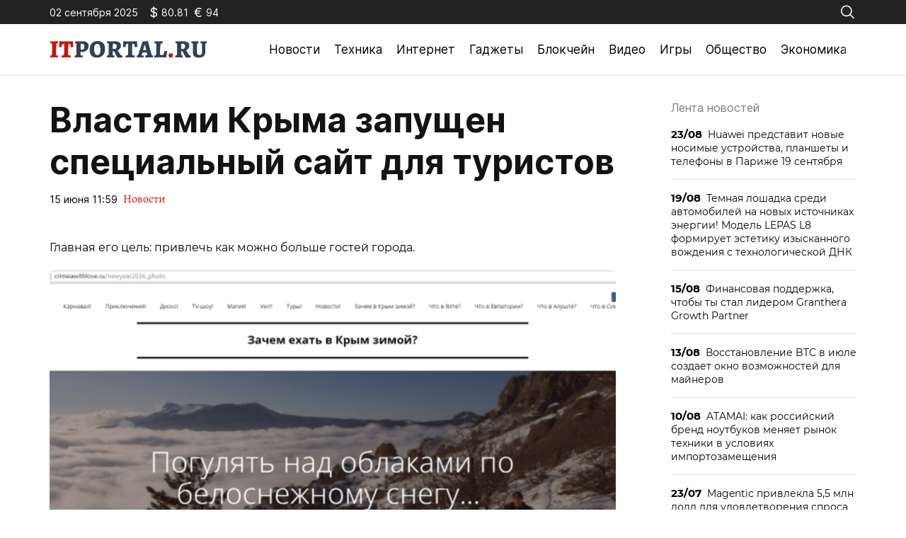

--- FILE ---
content_type: text/html; charset=utf-8
request_url: https://itportal.ru/news/vlastyami-kryma-zapushche/
body_size: 11133
content:
<!doctype html>
<html lang="ru-RU">
<head>
	<meta charset="UTF-8">
	<meta name="viewport" content="width=device-width, initial-scale=1">
	<link rel="profile" href="https://gmpg.org/xfn/11">

	<meta name='robots' content='index, follow, max-image-preview:large, max-snippet:-1, max-video-preview:-1' />
	<style>img:is([sizes="auto" i], [sizes^="auto," i]) { contain-intrinsic-size: 3000px 1500px }</style>
	
	<!-- This site is optimized with the Yoast SEO plugin v25.2 - https://yoast.com/wordpress/plugins/seo/ -->
	<title>Властями Крыма запущен специальный сайт для туристов - ITportal - новости технологий</title>
	<link rel="canonical" href="https://itportal.ru/news/vlastyami-kryma-zapushche/" />
	<meta property="og:locale" content="ru_RU" />
	<meta property="og:type" content="article" />
	<meta property="og:title" content="Властями Крыма запущен специальный сайт для туристов - ITportal - новости технологий" />
	<meta property="og:description" content="Мы рассказываем об ICO, Blockchain, Crypto и токенах, IT, ИТ, интернет новостях, гаджетах, новинка науки и техники максимально просто и доступно." />
	<meta property="og:url" content="https://itportal.ru/news/vlastyami-kryma-zapushche/" />
	<meta property="og:site_name" content="ITportal - новости технологий" />
	<meta property="article:published_time" content="2022-06-15T11:59:55+00:00" />
	<meta name="author" content="admin" />
	<meta name="twitter:card" content="summary_large_image" />
	<meta name="twitter:label1" content="Написано автором" />
	<meta name="twitter:data1" content="admin" />
	<script type="application/ld+json" class="yoast-schema-graph">{"@context":"https://schema.org","@graph":[{"@type":"Article","@id":"https://itportal.ru/news/vlastyami-kryma-zapushche/#article","isPartOf":{"@id":"https://itportal.ru/news/vlastyami-kryma-zapushche/"},"author":{"name":"admin","@id":"https://itportal.ru/#/schema/person/b334c488bd5974caca33649b86d35487"},"headline":"Властями Крыма запущен специальный сайт для туристов","datePublished":"2022-06-15T11:59:55+00:00","mainEntityOfPage":{"@id":"https://itportal.ru/news/vlastyami-kryma-zapushche/"},"wordCount":144,"publisher":{"@id":"https://itportal.ru/#organization"},"articleSection":["Новости"],"inLanguage":"ru-RU"},{"@type":"WebPage","@id":"https://itportal.ru/news/vlastyami-kryma-zapushche/","url":"https://itportal.ru/news/vlastyami-kryma-zapushche/","name":"Властями Крыма запущен специальный сайт для туристов - ITportal - новости технологий","isPartOf":{"@id":"https://itportal.ru/#website"},"datePublished":"2022-06-15T11:59:55+00:00","breadcrumb":{"@id":"https://itportal.ru/news/vlastyami-kryma-zapushche/#breadcrumb"},"inLanguage":"ru-RU","potentialAction":[{"@type":"ReadAction","target":["https://itportal.ru/news/vlastyami-kryma-zapushche/"]}]},{"@type":"BreadcrumbList","@id":"https://itportal.ru/news/vlastyami-kryma-zapushche/#breadcrumb","itemListElement":[{"@type":"ListItem","position":1,"name":"Главная страница","item":"https://itportal.ru/"},{"@type":"ListItem","position":2,"name":"Властями Крыма запущен специальный сайт для туристов"}]},{"@type":"WebSite","@id":"https://itportal.ru/#website","url":"https://itportal.ru/","name":"ITportal - новости технологий","description":"Интернет-издание технологиях","publisher":{"@id":"https://itportal.ru/#organization"},"potentialAction":[{"@type":"SearchAction","target":{"@type":"EntryPoint","urlTemplate":"https://itportal.ru/?s={search_term_string}"},"query-input":{"@type":"PropertyValueSpecification","valueRequired":true,"valueName":"search_term_string"}}],"inLanguage":"ru-RU"},{"@type":"Organization","@id":"https://itportal.ru/#organization","name":"ITportal - новости технологий","url":"https://itportal.ru/","logo":{"@type":"ImageObject","inLanguage":"ru-RU","@id":"https://itportal.ru/#/schema/logo/image/","url":"https://itportal.ru/wp-content/uploads/2023/09/logo-header.png","contentUrl":"https://itportal.ru/wp-content/uploads/2023/09/logo-header.png","width":442,"height":48,"caption":"ITportal - новости технологий"},"image":{"@id":"https://itportal.ru/#/schema/logo/image/"}},{"@type":"Person","@id":"https://itportal.ru/#/schema/person/b334c488bd5974caca33649b86d35487","name":"admin","image":{"@type":"ImageObject","inLanguage":"ru-RU","@id":"https://itportal.ru/#/schema/person/image/","url":"https://secure.gravatar.com/avatar/6f55de871357d2ee1af4230008db3207ee8c1d6abafc05b90a0562e1e15302ee?s=96&d=mm&r=g","contentUrl":"https://secure.gravatar.com/avatar/6f55de871357d2ee1af4230008db3207ee8c1d6abafc05b90a0562e1e15302ee?s=96&d=mm&r=g","caption":"admin"},"url":"https://itportal.ru/author/admin/"}]}</script>
	<!-- / Yoast SEO plugin. -->


<link rel="alternate" type="application/rss+xml" title="ITportal - новости технологий &raquo; Лента" href="https://itportal.ru/feed/" />
<link rel="alternate" type="application/rss+xml" title="ITportal - новости технологий &raquo; Лента комментариев" href="https://itportal.ru/comments/feed/" />
<script>
window._wpemojiSettings = {"baseUrl":"https:\/\/s.w.org\/images\/core\/emoji\/15.1.0\/72x72\/","ext":".png","svgUrl":"https:\/\/s.w.org\/images\/core\/emoji\/15.1.0\/svg\/","svgExt":".svg","source":{"concatemoji":"https:\/\/itportal.ru\/wp-includes\/js\/wp-emoji-release.min.js?ver=6.8.1"}};
/*! This file is auto-generated */
!function(i,n){var o,s,e;function c(e){try{var t={supportTests:e,timestamp:(new Date).valueOf()};sessionStorage.setItem(o,JSON.stringify(t))}catch(e){}}function p(e,t,n){e.clearRect(0,0,e.canvas.width,e.canvas.height),e.fillText(t,0,0);var t=new Uint32Array(e.getImageData(0,0,e.canvas.width,e.canvas.height).data),r=(e.clearRect(0,0,e.canvas.width,e.canvas.height),e.fillText(n,0,0),new Uint32Array(e.getImageData(0,0,e.canvas.width,e.canvas.height).data));return t.every(function(e,t){return e===r[t]})}function u(e,t,n){switch(t){case"flag":return n(e,"\ud83c\udff3\ufe0f\u200d\u26a7\ufe0f","\ud83c\udff3\ufe0f\u200b\u26a7\ufe0f")?!1:!n(e,"\ud83c\uddfa\ud83c\uddf3","\ud83c\uddfa\u200b\ud83c\uddf3")&&!n(e,"\ud83c\udff4\udb40\udc67\udb40\udc62\udb40\udc65\udb40\udc6e\udb40\udc67\udb40\udc7f","\ud83c\udff4\u200b\udb40\udc67\u200b\udb40\udc62\u200b\udb40\udc65\u200b\udb40\udc6e\u200b\udb40\udc67\u200b\udb40\udc7f");case"emoji":return!n(e,"\ud83d\udc26\u200d\ud83d\udd25","\ud83d\udc26\u200b\ud83d\udd25")}return!1}function f(e,t,n){var r="undefined"!=typeof WorkerGlobalScope&&self instanceof WorkerGlobalScope?new OffscreenCanvas(300,150):i.createElement("canvas"),a=r.getContext("2d",{willReadFrequently:!0}),o=(a.textBaseline="top",a.font="600 32px Arial",{});return e.forEach(function(e){o[e]=t(a,e,n)}),o}function t(e){var t=i.createElement("script");t.src=e,t.defer=!0,i.head.appendChild(t)}"undefined"!=typeof Promise&&(o="wpEmojiSettingsSupports",s=["flag","emoji"],n.supports={everything:!0,everythingExceptFlag:!0},e=new Promise(function(e){i.addEventListener("DOMContentLoaded",e,{once:!0})}),new Promise(function(t){var n=function(){try{var e=JSON.parse(sessionStorage.getItem(o));if("object"==typeof e&&"number"==typeof e.timestamp&&(new Date).valueOf()<e.timestamp+604800&&"object"==typeof e.supportTests)return e.supportTests}catch(e){}return null}();if(!n){if("undefined"!=typeof Worker&&"undefined"!=typeof OffscreenCanvas&&"undefined"!=typeof URL&&URL.createObjectURL&&"undefined"!=typeof Blob)try{var e="postMessage("+f.toString()+"("+[JSON.stringify(s),u.toString(),p.toString()].join(",")+"));",r=new Blob([e],{type:"text/javascript"}),a=new Worker(URL.createObjectURL(r),{name:"wpTestEmojiSupports"});return void(a.onmessage=function(e){c(n=e.data),a.terminate(),t(n)})}catch(e){}c(n=f(s,u,p))}t(n)}).then(function(e){for(var t in e)n.supports[t]=e[t],n.supports.everything=n.supports.everything&&n.supports[t],"flag"!==t&&(n.supports.everythingExceptFlag=n.supports.everythingExceptFlag&&n.supports[t]);n.supports.everythingExceptFlag=n.supports.everythingExceptFlag&&!n.supports.flag,n.DOMReady=!1,n.readyCallback=function(){n.DOMReady=!0}}).then(function(){return e}).then(function(){var e;n.supports.everything||(n.readyCallback(),(e=n.source||{}).concatemoji?t(e.concatemoji):e.wpemoji&&e.twemoji&&(t(e.twemoji),t(e.wpemoji)))}))}((window,document),window._wpemojiSettings);
</script>
<style id='wp-emoji-styles-inline-css'>

	img.wp-smiley, img.emoji {
		display: inline !important;
		border: none !important;
		box-shadow: none !important;
		height: 1em !important;
		width: 1em !important;
		margin: 0 0.07em !important;
		vertical-align: -0.1em !important;
		background: none !important;
		padding: 0 !important;
	}
</style>
<link rel='stylesheet' id='wp-block-library-css' href='https://itportal.ru/wp-includes/css/dist/block-library/style.min.css?ver=6.8.1' media='all' />
<style id='classic-theme-styles-inline-css'>
/*! This file is auto-generated */
.wp-block-button__link{color:#fff;background-color:#32373c;border-radius:9999px;box-shadow:none;text-decoration:none;padding:calc(.667em + 2px) calc(1.333em + 2px);font-size:1.125em}.wp-block-file__button{background:#32373c;color:#fff;text-decoration:none}
</style>
<style id='global-styles-inline-css'>
:root{--wp--preset--aspect-ratio--square: 1;--wp--preset--aspect-ratio--4-3: 4/3;--wp--preset--aspect-ratio--3-4: 3/4;--wp--preset--aspect-ratio--3-2: 3/2;--wp--preset--aspect-ratio--2-3: 2/3;--wp--preset--aspect-ratio--16-9: 16/9;--wp--preset--aspect-ratio--9-16: 9/16;--wp--preset--color--black: #000000;--wp--preset--color--cyan-bluish-gray: #abb8c3;--wp--preset--color--white: #ffffff;--wp--preset--color--pale-pink: #f78da7;--wp--preset--color--vivid-red: #cf2e2e;--wp--preset--color--luminous-vivid-orange: #ff6900;--wp--preset--color--luminous-vivid-amber: #fcb900;--wp--preset--color--light-green-cyan: #7bdcb5;--wp--preset--color--vivid-green-cyan: #00d084;--wp--preset--color--pale-cyan-blue: #8ed1fc;--wp--preset--color--vivid-cyan-blue: #0693e3;--wp--preset--color--vivid-purple: #9b51e0;--wp--preset--gradient--vivid-cyan-blue-to-vivid-purple: linear-gradient(135deg,rgba(6,147,227,1) 0%,rgb(155,81,224) 100%);--wp--preset--gradient--light-green-cyan-to-vivid-green-cyan: linear-gradient(135deg,rgb(122,220,180) 0%,rgb(0,208,130) 100%);--wp--preset--gradient--luminous-vivid-amber-to-luminous-vivid-orange: linear-gradient(135deg,rgba(252,185,0,1) 0%,rgba(255,105,0,1) 100%);--wp--preset--gradient--luminous-vivid-orange-to-vivid-red: linear-gradient(135deg,rgba(255,105,0,1) 0%,rgb(207,46,46) 100%);--wp--preset--gradient--very-light-gray-to-cyan-bluish-gray: linear-gradient(135deg,rgb(238,238,238) 0%,rgb(169,184,195) 100%);--wp--preset--gradient--cool-to-warm-spectrum: linear-gradient(135deg,rgb(74,234,220) 0%,rgb(151,120,209) 20%,rgb(207,42,186) 40%,rgb(238,44,130) 60%,rgb(251,105,98) 80%,rgb(254,248,76) 100%);--wp--preset--gradient--blush-light-purple: linear-gradient(135deg,rgb(255,206,236) 0%,rgb(152,150,240) 100%);--wp--preset--gradient--blush-bordeaux: linear-gradient(135deg,rgb(254,205,165) 0%,rgb(254,45,45) 50%,rgb(107,0,62) 100%);--wp--preset--gradient--luminous-dusk: linear-gradient(135deg,rgb(255,203,112) 0%,rgb(199,81,192) 50%,rgb(65,88,208) 100%);--wp--preset--gradient--pale-ocean: linear-gradient(135deg,rgb(255,245,203) 0%,rgb(182,227,212) 50%,rgb(51,167,181) 100%);--wp--preset--gradient--electric-grass: linear-gradient(135deg,rgb(202,248,128) 0%,rgb(113,206,126) 100%);--wp--preset--gradient--midnight: linear-gradient(135deg,rgb(2,3,129) 0%,rgb(40,116,252) 100%);--wp--preset--font-size--small: 13px;--wp--preset--font-size--medium: 20px;--wp--preset--font-size--large: 36px;--wp--preset--font-size--x-large: 42px;--wp--preset--spacing--20: 0.44rem;--wp--preset--spacing--30: 0.67rem;--wp--preset--spacing--40: 1rem;--wp--preset--spacing--50: 1.5rem;--wp--preset--spacing--60: 2.25rem;--wp--preset--spacing--70: 3.38rem;--wp--preset--spacing--80: 5.06rem;--wp--preset--shadow--natural: 6px 6px 9px rgba(0, 0, 0, 0.2);--wp--preset--shadow--deep: 12px 12px 50px rgba(0, 0, 0, 0.4);--wp--preset--shadow--sharp: 6px 6px 0px rgba(0, 0, 0, 0.2);--wp--preset--shadow--outlined: 6px 6px 0px -3px rgba(255, 255, 255, 1), 6px 6px rgba(0, 0, 0, 1);--wp--preset--shadow--crisp: 6px 6px 0px rgba(0, 0, 0, 1);}:where(.is-layout-flex){gap: 0.5em;}:where(.is-layout-grid){gap: 0.5em;}body .is-layout-flex{display: flex;}.is-layout-flex{flex-wrap: wrap;align-items: center;}.is-layout-flex > :is(*, div){margin: 0;}body .is-layout-grid{display: grid;}.is-layout-grid > :is(*, div){margin: 0;}:where(.wp-block-columns.is-layout-flex){gap: 2em;}:where(.wp-block-columns.is-layout-grid){gap: 2em;}:where(.wp-block-post-template.is-layout-flex){gap: 1.25em;}:where(.wp-block-post-template.is-layout-grid){gap: 1.25em;}.has-black-color{color: var(--wp--preset--color--black) !important;}.has-cyan-bluish-gray-color{color: var(--wp--preset--color--cyan-bluish-gray) !important;}.has-white-color{color: var(--wp--preset--color--white) !important;}.has-pale-pink-color{color: var(--wp--preset--color--pale-pink) !important;}.has-vivid-red-color{color: var(--wp--preset--color--vivid-red) !important;}.has-luminous-vivid-orange-color{color: var(--wp--preset--color--luminous-vivid-orange) !important;}.has-luminous-vivid-amber-color{color: var(--wp--preset--color--luminous-vivid-amber) !important;}.has-light-green-cyan-color{color: var(--wp--preset--color--light-green-cyan) !important;}.has-vivid-green-cyan-color{color: var(--wp--preset--color--vivid-green-cyan) !important;}.has-pale-cyan-blue-color{color: var(--wp--preset--color--pale-cyan-blue) !important;}.has-vivid-cyan-blue-color{color: var(--wp--preset--color--vivid-cyan-blue) !important;}.has-vivid-purple-color{color: var(--wp--preset--color--vivid-purple) !important;}.has-black-background-color{background-color: var(--wp--preset--color--black) !important;}.has-cyan-bluish-gray-background-color{background-color: var(--wp--preset--color--cyan-bluish-gray) !important;}.has-white-background-color{background-color: var(--wp--preset--color--white) !important;}.has-pale-pink-background-color{background-color: var(--wp--preset--color--pale-pink) !important;}.has-vivid-red-background-color{background-color: var(--wp--preset--color--vivid-red) !important;}.has-luminous-vivid-orange-background-color{background-color: var(--wp--preset--color--luminous-vivid-orange) !important;}.has-luminous-vivid-amber-background-color{background-color: var(--wp--preset--color--luminous-vivid-amber) !important;}.has-light-green-cyan-background-color{background-color: var(--wp--preset--color--light-green-cyan) !important;}.has-vivid-green-cyan-background-color{background-color: var(--wp--preset--color--vivid-green-cyan) !important;}.has-pale-cyan-blue-background-color{background-color: var(--wp--preset--color--pale-cyan-blue) !important;}.has-vivid-cyan-blue-background-color{background-color: var(--wp--preset--color--vivid-cyan-blue) !important;}.has-vivid-purple-background-color{background-color: var(--wp--preset--color--vivid-purple) !important;}.has-black-border-color{border-color: var(--wp--preset--color--black) !important;}.has-cyan-bluish-gray-border-color{border-color: var(--wp--preset--color--cyan-bluish-gray) !important;}.has-white-border-color{border-color: var(--wp--preset--color--white) !important;}.has-pale-pink-border-color{border-color: var(--wp--preset--color--pale-pink) !important;}.has-vivid-red-border-color{border-color: var(--wp--preset--color--vivid-red) !important;}.has-luminous-vivid-orange-border-color{border-color: var(--wp--preset--color--luminous-vivid-orange) !important;}.has-luminous-vivid-amber-border-color{border-color: var(--wp--preset--color--luminous-vivid-amber) !important;}.has-light-green-cyan-border-color{border-color: var(--wp--preset--color--light-green-cyan) !important;}.has-vivid-green-cyan-border-color{border-color: var(--wp--preset--color--vivid-green-cyan) !important;}.has-pale-cyan-blue-border-color{border-color: var(--wp--preset--color--pale-cyan-blue) !important;}.has-vivid-cyan-blue-border-color{border-color: var(--wp--preset--color--vivid-cyan-blue) !important;}.has-vivid-purple-border-color{border-color: var(--wp--preset--color--vivid-purple) !important;}.has-vivid-cyan-blue-to-vivid-purple-gradient-background{background: var(--wp--preset--gradient--vivid-cyan-blue-to-vivid-purple) !important;}.has-light-green-cyan-to-vivid-green-cyan-gradient-background{background: var(--wp--preset--gradient--light-green-cyan-to-vivid-green-cyan) !important;}.has-luminous-vivid-amber-to-luminous-vivid-orange-gradient-background{background: var(--wp--preset--gradient--luminous-vivid-amber-to-luminous-vivid-orange) !important;}.has-luminous-vivid-orange-to-vivid-red-gradient-background{background: var(--wp--preset--gradient--luminous-vivid-orange-to-vivid-red) !important;}.has-very-light-gray-to-cyan-bluish-gray-gradient-background{background: var(--wp--preset--gradient--very-light-gray-to-cyan-bluish-gray) !important;}.has-cool-to-warm-spectrum-gradient-background{background: var(--wp--preset--gradient--cool-to-warm-spectrum) !important;}.has-blush-light-purple-gradient-background{background: var(--wp--preset--gradient--blush-light-purple) !important;}.has-blush-bordeaux-gradient-background{background: var(--wp--preset--gradient--blush-bordeaux) !important;}.has-luminous-dusk-gradient-background{background: var(--wp--preset--gradient--luminous-dusk) !important;}.has-pale-ocean-gradient-background{background: var(--wp--preset--gradient--pale-ocean) !important;}.has-electric-grass-gradient-background{background: var(--wp--preset--gradient--electric-grass) !important;}.has-midnight-gradient-background{background: var(--wp--preset--gradient--midnight) !important;}.has-small-font-size{font-size: var(--wp--preset--font-size--small) !important;}.has-medium-font-size{font-size: var(--wp--preset--font-size--medium) !important;}.has-large-font-size{font-size: var(--wp--preset--font-size--large) !important;}.has-x-large-font-size{font-size: var(--wp--preset--font-size--x-large) !important;}
:where(.wp-block-post-template.is-layout-flex){gap: 1.25em;}:where(.wp-block-post-template.is-layout-grid){gap: 1.25em;}
:where(.wp-block-columns.is-layout-flex){gap: 2em;}:where(.wp-block-columns.is-layout-grid){gap: 2em;}
:root :where(.wp-block-pullquote){font-size: 1.5em;line-height: 1.6;}
</style>
<link rel='stylesheet' id='itportal-style-css' href='https://itportal.ru/wp-content/themes/itportal/style.css?ver=1.0.2' media='all' />
<link rel='stylesheet' id='boo-grid-4.6-css' href='https://itportal.ru/wp-content/themes/itportal/bootstrap-grid.min.css?ver=1.0.2' media='all' />
<link rel='stylesheet' id='fancybox-css-css' href='https://itportal.ru/wp-content/themes/itportal/js/jquery.fancybox.min.css?ver=1.0.2' media='all' />
<script src="https://itportal.ru/wp-includes/js/jquery/jquery.min.js?ver=3.7.1" id="jquery-core-js"></script>
<script src="https://itportal.ru/wp-includes/js/jquery/jquery-migrate.min.js?ver=3.4.1" id="jquery-migrate-js"></script>
<link rel="https://api.w.org/" href="https://itportal.ru/wp-json/" /><link rel="alternate" title="JSON" type="application/json" href="https://itportal.ru/wp-json/wp/v2/posts/5015" /><link rel="EditURI" type="application/rsd+xml" title="RSD" href="https://itportal.ru/xmlrpc.php?rsd" />
<meta name="generator" content="WordPress 6.8.1" />
<link rel='shortlink' href='https://itportal.ru/?p=5015' />
<link rel="alternate" title="oEmbed (JSON)" type="application/json+oembed" href="https://itportal.ru/wp-json/oembed/1.0/embed?url=https%3A%2F%2Fitportal.ru%2Fnews%2Fvlastyami-kryma-zapushche%2F" />
<link rel="alternate" title="oEmbed (XML)" type="text/xml+oembed" href="https://itportal.ru/wp-json/oembed/1.0/embed?url=https%3A%2F%2Fitportal.ru%2Fnews%2Fvlastyami-kryma-zapushche%2F&#038;format=xml" />
<link rel="icon" href="https://itportal.ru/wp-content/uploads/2023/09/fav.png" sizes="32x32" />
<link rel="icon" href="https://itportal.ru/wp-content/uploads/2023/09/fav.png" sizes="192x192" />
<link rel="apple-touch-icon" href="https://itportal.ru/wp-content/uploads/2023/09/fav.png" />
<meta name="msapplication-TileImage" content="https://itportal.ru/wp-content/uploads/2023/09/fav.png" />
</head>

<body class="wp-singular post-template-default single single-post postid-5015 single-format-standard wp-custom-logo wp-embed-responsive wp-theme-itportal">

	
<div id="page" class="site">

<header class="site-header compensate-for-scrollbar">
	<div class="header-top d-flex flex-column">
		<div class="container my-auto relative">
			<div class="d-flex justify-content-between align-items-center">
				<div class="d-flex align-items-center flex-shrink-0 mr-3">
					<div class="mr-3">02 сентября 2025</div>
					<div id="rub-usd" class="currency d-flex align-items-center mr-2"></div>
					<div id="rub-eur" class="currency d-flex align-items-center mr-2"></div>
				</div>
				<div class="search_column">
					<div class="d-flex justify-content-end wrap_search h-100">
    <div class="search_panel">
        <form role="search" method="get" id="searchform" class="searchform d-flex" action="https://itportal.ru/">
                <input type="text" value="" name="s" id="s" placeholder="Поиск новостей" required/>
                <label for="searchsubmit" class="s-submit d-flex align-items-center">
                    <svg width="17" height="17" viewBox="0 0 17 17" fill="none" xmlns="http://www.w3.org/2000/svg"><path id="Vector" d="M6.66667 0.5C2.99266 0.5 0 3.49266 0 7.16667C0 10.8407 2.99266 13.8333 6.66667 13.8333C8.26434 13.8333 9.73159 13.266 10.8815 12.3242L14.862 16.3047C14.9234 16.3687 14.997 16.4198 15.0784 16.4549C15.1598 16.4901 15.2474 16.5087 15.3361 16.5096C15.4248 16.5105 15.5128 16.4937 15.5949 16.4602C15.6771 16.4267 15.7517 16.3771 15.8144 16.3144C15.8771 16.2517 15.9267 16.1771 15.9602 16.0949C15.9937 16.0128 16.0105 15.9248 16.0096 15.8361C16.0087 15.7474 15.9901 15.6598 15.9549 15.5784C15.9198 15.497 15.8687 15.4234 15.8047 15.362L11.8242 11.3815C12.766 10.2316 13.3333 8.76434 13.3333 7.16667C13.3333 3.49266 10.3407 0.5 6.66667 0.5ZM6.66667 1.83333C9.62008 1.83333 12 4.21325 12 7.16667C12 10.1201 9.62008 12.5 6.66667 12.5C3.71325 12.5 1.33333 10.1201 1.33333 7.16667C1.33333 4.21325 3.71325 1.83333 6.66667 1.83333Z"/></svg>
                    <input type="submit" id="searchsubmit" value="" />
                </label>
        </form>
    </div>
    <div class="s-icon d-flex">
        <svg class="loop-icon" width="17" height="17" viewBox="0 0 17 17" fill="none" xmlns="http://www.w3.org/2000/svg"><path id="Vector" d="M6.66667 0.5C2.99266 0.5 0 3.49266 0 7.16667C0 10.8407 2.99266 13.8333 6.66667 13.8333C8.26434 13.8333 9.73159 13.266 10.8815 12.3242L14.862 16.3047C14.9234 16.3687 14.997 16.4198 15.0784 16.4549C15.1598 16.4901 15.2474 16.5087 15.3361 16.5096C15.4248 16.5105 15.5128 16.4937 15.5949 16.4602C15.6771 16.4267 15.7517 16.3771 15.8144 16.3144C15.8771 16.2517 15.9267 16.1771 15.9602 16.0949C15.9937 16.0128 16.0105 15.9248 16.0096 15.8361C16.0087 15.7474 15.9901 15.6598 15.9549 15.5784C15.9198 15.497 15.8687 15.4234 15.8047 15.362L11.8242 11.3815C12.766 10.2316 13.3333 8.76434 13.3333 7.16667C13.3333 3.49266 10.3407 0.5 6.66667 0.5ZM6.66667 1.83333C9.62008 1.83333 12 4.21325 12 7.16667C12 10.1201 9.62008 12.5 6.66667 12.5C3.71325 12.5 1.33333 10.1201 1.33333 7.16667C1.33333 4.21325 3.71325 1.83333 6.66667 1.83333Z"/></svg>
        <svg class="loop-icon_close" xmlns="http://www.w3.org/2000/svg" width="16" height="16" fill="currentColor" class="bi bi-x-lg" viewBox="0 0 16 16"><path d="M2.146 2.854a.5.5 0 1 1 .708-.708L8 7.293l5.146-5.147a.5.5 0 0 1 .708.708L8.707 8l5.147 5.146a.5.5 0 0 1-.708.708L8 8.707l-5.146 5.147a.5.5 0 0 1-.708-.708L7.293 8 2.146 2.854Z"/>
        </svg>
    </div>
</div>				</div>
			</div>
		</div>
	</div>
	<div class="container relative">
		<div class="d-flex align-items-center justify-content-between">
			<div class="site-branding flex-shrink-0 mr-3">
				<a href="https://itportal.ru/" class="custom-logo-link" rel="home"><img width="442" height="48" src="https://itportal.ru/wp-content/uploads/2023/09/logo-header.png" class="custom-logo wp-image-56197" alt="ITportal &#8211; новости технологий" decoding="async" /></a>			</div>
			<div class="menu_inner">
				<div>
					<div class="d-flex align-items-center">
						<nav>
							<div class="menu-header-container"><ul id="menu-header" class="d-flex"><li id="menu-item-37163" class="menu-item menu-item-type-taxonomy menu-item-object-category current-post-ancestor current-menu-parent current-post-parent menu-item-37163"><a href="https://itportal.ru/news/">Новости</a></li>
<li id="menu-item-37164" class="menu-item menu-item-type-taxonomy menu-item-object-category menu-item-37164"><a href="https://itportal.ru/tech/">Техника</a></li>
<li id="menu-item-37155" class="menu-item menu-item-type-taxonomy menu-item-object-category menu-item-37155"><a href="https://itportal.ru/internet-help/">Интернет</a></li>
<li id="menu-item-37153" class="menu-item menu-item-type-taxonomy menu-item-object-category menu-item-37153"><a href="https://itportal.ru/gadgets-help/">Гаджеты</a></li>
<li id="menu-item-37157" class="menu-item menu-item-type-taxonomy menu-item-object-category menu-item-37157"><a href="https://itportal.ru/crypto/">Блокчейн</a></li>
<li id="menu-item-37162" class="menu-item menu-item-type-taxonomy menu-item-object-category menu-item-37162"><a href="https://itportal.ru/video/">Видео</a></li>
<li id="menu-item-37154" class="menu-item menu-item-type-taxonomy menu-item-object-category menu-item-37154"><a href="https://itportal.ru/game/">Игры</a></li>
<li id="menu-item-37159" class="menu-item menu-item-type-taxonomy menu-item-object-category menu-item-37159"><a href="https://itportal.ru/society/">Общество</a></li>
<li id="menu-item-37160" class="menu-item menu-item-type-taxonomy menu-item-object-category menu-item-37160"><a href="https://itportal.ru/economy/">Экономика</a></li>
</ul></div>						</nav>
						<div class="d-md-none d-block">
							<div class="burger"><span></span></div>
						</div>
					</div>
				</div>
			</div>
		</div>
	</div>
</header>

<main>
	<div class="container">
		<div class="row">
			<div class="col-xl-9 col-lg-8 mb-lg-0 mb-4 mb-md-5">
				<article class="single_post">
											
						<h1>Властями Крыма запущен специальный сайт для туристов</h1>						<div class="date_post d-flex align-items-center">
							<div class="mr-2">15 июня 11:59</div>
							<div><a class="cat-name" href="https://itportal.ru/news/">Новости</a></div>
						</div>
						<div class="mb-2">
													</div>
						
						<div class="content_acticle">
							<table border="0" width="740">
<tr>
<td valign="top">     Главная его цель: привлечь как можно больше гостей города. </p>
<p><img decoding="async" class="img_it_big" border="0" src="../../../upload/iblock/c08/c0816a8334f99a98129e6d4716fefcc4.jpg" width="100%" alt="Властями Крыма запущен специальный сайт для туристов" title="Властями Крыма запущен специальный сайт для туристов" /><br />17.12.15 13:44         1584                                                       текст: Наталия Клячина     фото: скриншот crimeawithlove.ru  </p>
<p>Власти Крыма запустили специальный сайт crimeawithlove.ru, который расскажет посетителям о том, как можно встретить Новый Год в Крыму. Здесь же они добавили немного иронии, присоединив к сайту хэштеги #светдали и #надоехать.</p>
<p> На сайте можно найти отдых, разделенный по городам Крыма и по тематике. Т.е. каждый посетитель сможет выбрать конкретный курорт, а также тематику «Дискотека», «Карнавал», «Уют» и многое другое. Виды отдыха предлагают сами отельеры. </p>
<p> На сайте курорты Крыма позиционируются как достойная альтернатива зарубежных курортов. Глава Министерства курортов и туризма Крыма Сергей Стрельбицкий надеется, что многочисленные предложения вполне заинтересуют туристов. </p>
<p style="float:left;">
<p style="float:right;">
<p></td>
</tr>
<tr>
<td class="fon_red"> Читайте также </td>
</tr>
<tr>
<td>
<table cellpadding="5" cellspacing="0" border="0">
<tr valign="center">
<td align="center" width="200px"> <a href="https://itportal.ru/news/soft/r7-ofis-nazvan-odnim-iz-r/"><img decoding="async" border="0" src="../../../upload/iblock/074/07440ca811caf8f535d124e59192d693.jpg" width="200px" alt="«Р7-Офис» назван одним из редакторов на замену Excel" title="«Р7-Офис» назван одним из редакторов на замену Excel" /></a> </td>
<td align="center" width="200px">   </td>
<td align="center" width="200px"> <a href="https://itportal.ru/news/soft/proverit-tekst-na-stilist/"><img decoding="async" border="0" src="../../../upload/iblock/3da/3dac7e78a7248472caa3d02c967e73a6.jpg" width="200px" alt="Проверить текст на стилистику в «Р7-Офис» поможет встроенный плагин «Главред»" title="Проверить текст на стилистику в «Р7-Офис» поможет встроенный плагин «Главред»" /></a> </td>
</tr>
<tr valign="top">
<td align="center"> <a href="https://itportal.ru/news/soft/r7-ofis-nazvan-odnim-iz-r/">«Р7-Офис» назван одним из редакторов на замену Excel</a> </td>
<td align="center"> <a href="https://itportal.ru/news/soft/exiland-backup-6.4/">Exiland Backup: Новая версия 6.4 – гибкое хранение резервных копий</a> </td>
<td align="center"> <a href="https://itportal.ru/news/soft/proverit-tekst-na-stilist/">Проверить текст на стилистику в «Р7-Офис» поможет встроенный плагин «Главред»</a> </td>
</tr>
</table>
</td>
</tr>
</table>
						</div>
								
											<div class="share-text">Поделиться новостью</div>
					<script src="https://yastatic.net/share2/share.js"></script>
					<div class="ya-share2" data-curtain data-services="vkontakte,facebook,odnoklassniki,telegram,twitter,viber,whatsapp,moimir,pocket"></div>
				</article>
			</div>
			<div class="col-xl-3 col-lg-4">
				
<aside id="secondary" class="widget-area">
			<div class="side_bar">
			<div class="side_bar_title">Лента новостей</div>
			<ul>
			        				<li>
    					<a href="https://itportal.ru/news/huawei-predstavit-novye-nosimye-ustrojstva-planshety-i-telefony-v-parizhe-19-sentjabrja/" class="d-block">
    						<span class="mr-2">23/08</span>Huawei представит новые носимые устройства, планшеты и телефоны в Париже 19 сентября    					</a>
    				</li>
    			    				<li>
    					<a href="https://itportal.ru/avto/temnaja-loshadka-sredi-avtomobilej-na-novyh-istochnikah-jenergii-model-lepas-l8-formiruet-jestetiku-izyskannogo-vozhdenija-s-tehnologicheskoj-dnk/" class="d-block">
    						<span class="mr-2">19/08</span>Темная лошадка среди автомобилей на новых источниках энергии! Модель LEPAS L8 формирует эстетику изысканного вождения с технологической ДНК     					</a>
    				</li>
    			    				<li>
    					<a href="https://itportal.ru/economy/finansovaja-podderzhka-chtoby-ty-stal-liderom-granthera-growth-partner/" class="d-block">
    						<span class="mr-2">15/08</span>Финансовая поддержка, чтобы ты стал лидером Granthera Growth Partner    					</a>
    				</li>
    			    				<li>
    					<a href="https://itportal.ru/news/vosstanovlenie-btc-v-ijule-sozdaet-okno-vozmozhnostej-dlja-majnerov/" class="d-block">
    						<span class="mr-2">13/08</span>Восстановление BTC в июле создает окно возможностей для майнеров    					</a>
    				</li>
    			    				<li>
    					<a href="https://itportal.ru/news/atamai-kak-rossijskij-brend-noutbukov-menjaet-rynok-tehniki-v-uslovijah-importozameshhenija/" class="d-block">
    						<span class="mr-2">10/08</span>ATAMAI: как российский бренд ноутбуков меняет рынок техники в условиях импортозамещения    					</a>
    				</li>
    			    				<li>
    					<a href="https://itportal.ru/economy/magentic-privlekla-5-5-mln-doll-dlja-udovletvorenija-sprosa-na-ii-v-sfere-optimizacii-zatrat-v-cepochkah-postavok-popavshih-pod-dejstvie-tamozhennyh-tarifov/" class="d-block">
    						<span class="mr-2">23/07</span>Magentic привлекла 5,5 млн долл для удовлетворения спроса на ИИ в сфере оптимизации затрат в цепочках поставок, попавших под действие таможенных тарифов     					</a>
    				</li>
    			    				<li>
    					<a href="https://itportal.ru/news/iskusstvennyj-intellekt-predskazyvaet-trendy-kak-marketologi-ispolzujut-ai-dlja-uvelichenija-prodazh/" class="d-block">
    						<span class="mr-2">23/07</span>Искусственный интеллект предсказывает тренды: как маркетологи используют AI для увеличения продаж    					</a>
    				</li>
    			    				<li>
    					<a href="https://itportal.ru/news/artem-shhepinov-uchastniki-rynka-vyigrajut-ot-sozdanija-reestra-oborudovanija-dlja-majninga/" class="d-block">
    						<span class="mr-2">12/07</span>Артем Щепинов: Участники рынка выиграют от создания реестра оборудования для майнинга    					</a>
    				</li>
    						</ul>
		</div>
				
	<section id="search-2" class="widget widget_search"><div class="d-flex justify-content-end wrap_search h-100">
    <div class="search_panel">
        <form role="search" method="get" id="searchform" class="searchform d-flex" action="https://itportal.ru/">
                <input type="text" value="" name="s" id="s" placeholder="Поиск новостей" required/>
                <label for="searchsubmit" class="s-submit d-flex align-items-center">
                    <svg width="17" height="17" viewBox="0 0 17 17" fill="none" xmlns="http://www.w3.org/2000/svg"><path id="Vector" d="M6.66667 0.5C2.99266 0.5 0 3.49266 0 7.16667C0 10.8407 2.99266 13.8333 6.66667 13.8333C8.26434 13.8333 9.73159 13.266 10.8815 12.3242L14.862 16.3047C14.9234 16.3687 14.997 16.4198 15.0784 16.4549C15.1598 16.4901 15.2474 16.5087 15.3361 16.5096C15.4248 16.5105 15.5128 16.4937 15.5949 16.4602C15.6771 16.4267 15.7517 16.3771 15.8144 16.3144C15.8771 16.2517 15.9267 16.1771 15.9602 16.0949C15.9937 16.0128 16.0105 15.9248 16.0096 15.8361C16.0087 15.7474 15.9901 15.6598 15.9549 15.5784C15.9198 15.497 15.8687 15.4234 15.8047 15.362L11.8242 11.3815C12.766 10.2316 13.3333 8.76434 13.3333 7.16667C13.3333 3.49266 10.3407 0.5 6.66667 0.5ZM6.66667 1.83333C9.62008 1.83333 12 4.21325 12 7.16667C12 10.1201 9.62008 12.5 6.66667 12.5C3.71325 12.5 1.33333 10.1201 1.33333 7.16667C1.33333 4.21325 3.71325 1.83333 6.66667 1.83333Z"/></svg>
                    <input type="submit" id="searchsubmit" value="" />
                </label>
        </form>
    </div>
    <div class="s-icon d-flex">
        <svg class="loop-icon" width="17" height="17" viewBox="0 0 17 17" fill="none" xmlns="http://www.w3.org/2000/svg"><path id="Vector" d="M6.66667 0.5C2.99266 0.5 0 3.49266 0 7.16667C0 10.8407 2.99266 13.8333 6.66667 13.8333C8.26434 13.8333 9.73159 13.266 10.8815 12.3242L14.862 16.3047C14.9234 16.3687 14.997 16.4198 15.0784 16.4549C15.1598 16.4901 15.2474 16.5087 15.3361 16.5096C15.4248 16.5105 15.5128 16.4937 15.5949 16.4602C15.6771 16.4267 15.7517 16.3771 15.8144 16.3144C15.8771 16.2517 15.9267 16.1771 15.9602 16.0949C15.9937 16.0128 16.0105 15.9248 16.0096 15.8361C16.0087 15.7474 15.9901 15.6598 15.9549 15.5784C15.9198 15.497 15.8687 15.4234 15.8047 15.362L11.8242 11.3815C12.766 10.2316 13.3333 8.76434 13.3333 7.16667C13.3333 3.49266 10.3407 0.5 6.66667 0.5ZM6.66667 1.83333C9.62008 1.83333 12 4.21325 12 7.16667C12 10.1201 9.62008 12.5 6.66667 12.5C3.71325 12.5 1.33333 10.1201 1.33333 7.16667C1.33333 4.21325 3.71325 1.83333 6.66667 1.83333Z"/></svg>
        <svg class="loop-icon_close" xmlns="http://www.w3.org/2000/svg" width="16" height="16" fill="currentColor" class="bi bi-x-lg" viewBox="0 0 16 16"><path d="M2.146 2.854a.5.5 0 1 1 .708-.708L8 7.293l5.146-5.147a.5.5 0 0 1 .708.708L8.707 8l5.147 5.146a.5.5 0 0 1-.708.708L8 8.707l-5.146 5.147a.5.5 0 0 1-.708-.708L7.293 8 2.146 2.854Z"/>
        </svg>
    </div>
</div></section></aside>
			</div>
		</div>
			<div class="other_posts">
	    
	    	    	<div class="other_posts_title">Другие новости</div>
	    	<div class="last_news my-0">
	            
<div class="wrap_news">
    <a href="https://itportal.ru/news/facebook-pomozhet-slepym/" class="thumbnail_news_link">
    	<div class="thumbnail_news">
    		    			<img src="https://itportal.ru/wp-content/themes/itportal/img/no-img.jpg">
    		    	</div>
    </a>
    <div class="wrap_title_news">
        <a class="cat-name" href="https://itportal.ru/news/">Новости</a>		<a href="https://itportal.ru/news/facebook-pomozhet-slepym/" class="title_news">
			Facebook поможет слепым пользователям распознавать изображения		</a>
	</div>
</div>
<div class="wrap_news">
    <a href="https://itportal.ru/news/ot-shosse-do-vzletnoy-pol/" class="thumbnail_news_link">
    	<div class="thumbnail_news">
    		<img width="480" height="360" src="https://itportal.ru/wp-content/uploads/2023/09/3417.jpg" class="attachment-large size-large wp-image-37533 wp-post-image" alt="" decoding="async" loading="lazy" />    	</div>
    </a>
    <div class="wrap_title_news">
        <a class="cat-name" href="https://itportal.ru/news/">Новости</a>		<a href="https://itportal.ru/news/ot-shosse-do-vzletnoy-pol/" class="title_news">
			От шоссе до взлетной полосы: совместный проект Papa John&#8217;s — Papa X Cheddar — вводит эксклюзивную форму водителя службы доставки пиццы		</a>
	</div>
</div>
<div class="wrap_news">
    <a href="https://itportal.ru/news/detskie-elektromobili-mif/" class="thumbnail_news_link">
    	<div class="thumbnail_news">
    		    			<img src="https://itportal.ru/wp-content/themes/itportal/img/no-img.jpg">
    		    	</div>
    </a>
    <div class="wrap_title_news">
        <a class="cat-name" href="https://itportal.ru/news/">Новости</a>		<a href="https://itportal.ru/news/detskie-elektromobili-mif/" class="title_news">
			Детские электромобили: мифы и реальность		</a>
	</div>
</div>
<div class="wrap_news">
    <a href="https://itportal.ru/news/virtualnye-tury-vnedryayu/" class="thumbnail_news_link">
    	<div class="thumbnail_news">
    		    			<img src="https://itportal.ru/wp-content/themes/itportal/img/no-img.jpg">
    		    	</div>
    </a>
    <div class="wrap_title_news">
        <a class="cat-name" href="https://itportal.ru/news/">Новости</a>		<a href="https://itportal.ru/news/virtualnye-tury-vnedryayu/" class="title_news">
			Виртуальные туры внедряют в бизнес		</a>
	</div>
</div>	            	        </div>
	        </div>
	</div>
</main>


	<footer id="colophon" class="site-footer">
		<div class="container">
			<div class="d-flex flex-md-nowrap flex-wrap justify-content-md-between justify-content-center align-items-center">
				<div class="mr-md-3">
					<div class="site-branding">
						<img src="https://itportal.ru/wp-content/uploads/2023/09/logo-footer.png">
					</div>
					<p class="my-0">© 2011-2025 <span>itportal.ru</span></p>
				</div>
				<nav>
					<div class="menu-footer-container"><ul id="menu-footer" class="footer_menu d-md-flex d-none flex-wrap justify-content-md-end justify-content-center"><li id="menu-item-56221" class="menu-item menu-item-type-taxonomy menu-item-object-category current-post-ancestor current-menu-parent current-post-parent menu-item-56221"><a href="https://itportal.ru/news/">Новости</a></li>
<li id="menu-item-56223" class="menu-item menu-item-type-taxonomy menu-item-object-category menu-item-56223"><a href="https://itportal.ru/tech/">Техника</a></li>
<li id="menu-item-56209" class="menu-item menu-item-type-taxonomy menu-item-object-category menu-item-56209"><a href="https://itportal.ru/crypto/">Блокчейн</a></li>
<li id="menu-item-56222" class="menu-item menu-item-type-taxonomy menu-item-object-category menu-item-56222"><a href="https://itportal.ru/society/">Общество</a></li>
<li id="menu-item-56224" class="menu-item menu-item-type-taxonomy menu-item-object-category menu-item-56224"><a href="https://itportal.ru/economy/">Экономика</a></li>
<li id="menu-item-56218" class="menu-item menu-item-type-taxonomy menu-item-object-category menu-item-56218"><a href="https://itportal.ru/gadgets-help/">Гаджеты</a></li>
<li id="menu-item-56219" class="menu-item menu-item-type-taxonomy menu-item-object-category menu-item-56219"><a href="https://itportal.ru/game/">Игры</a></li>
<li id="menu-item-56220" class="menu-item menu-item-type-taxonomy menu-item-object-category menu-item-56220"><a href="https://itportal.ru/internet-help/">Интернет</a></li>
<li id="menu-item-56217" class="menu-item menu-item-type-taxonomy menu-item-object-category menu-item-56217"><a href="https://itportal.ru/video/">Видео</a></li>
<li id="menu-item-56204" class="menu-item menu-item-type-post_type menu-item-object-page menu-item-56204"><a href="https://itportal.ru/contact/">Контакты</a></li>
</ul></div>					<div class="menu-footer-container"><ul id="menu-footer-1" class="footer_menu d-md-none d-flex flex-wrap justify-content-md-end justify-content-center"><li class="menu-item menu-item-type-taxonomy menu-item-object-category current-post-ancestor current-menu-parent current-post-parent menu-item-56221"><a href="https://itportal.ru/news/">Новости</a></li>
<li class="menu-item menu-item-type-taxonomy menu-item-object-category menu-item-56223"><a href="https://itportal.ru/tech/">Техника</a></li>
<li class="menu-item menu-item-type-taxonomy menu-item-object-category menu-item-56209"><a href="https://itportal.ru/crypto/">Блокчейн</a></li>
<li class="menu-item menu-item-type-taxonomy menu-item-object-category menu-item-56222"><a href="https://itportal.ru/society/">Общество</a></li>
<li class="menu-item menu-item-type-taxonomy menu-item-object-category menu-item-56224"><a href="https://itportal.ru/economy/">Экономика</a></li>
<li class="menu-item menu-item-type-taxonomy menu-item-object-category menu-item-56218"><a href="https://itportal.ru/gadgets-help/">Гаджеты</a></li>
<li class="menu-item menu-item-type-taxonomy menu-item-object-category menu-item-56219"><a href="https://itportal.ru/game/">Игры</a></li>
<li class="menu-item menu-item-type-taxonomy menu-item-object-category menu-item-56220"><a href="https://itportal.ru/internet-help/">Интернет</a></li>
<li class="menu-item menu-item-type-taxonomy menu-item-object-category menu-item-56217"><a href="https://itportal.ru/video/">Видео</a></li>
<li class="menu-item menu-item-type-post_type menu-item-object-page menu-item-56204"><a href="https://itportal.ru/contact/">Контакты</a></li>
</ul></div>				</nav>
			</div>
		</div>
	</footer>



</div>

<script type="speculationrules">
{"prefetch":[{"source":"document","where":{"and":[{"href_matches":"\/*"},{"not":{"href_matches":["\/wp-*.php","\/wp-admin\/*","\/wp-content\/uploads\/*","\/wp-content\/*","\/wp-content\/plugins\/*","\/wp-content\/themes\/itportal\/*","\/*\\?(.+)"]}},{"not":{"selector_matches":"a[rel~=\"nofollow\"]"}},{"not":{"selector_matches":".no-prefetch, .no-prefetch a"}}]},"eagerness":"conservative"}]}
</script>
<script src="https://itportal.ru/wp-content/themes/itportal/js/jquery.fancybox.min.js?ver=1.0.2" id="fancybox-js-js"></script>
<script src="https://itportal.ru/wp-content/themes/itportal/js/ajax_loadmore.js?ver=1.0.2" id="ajax_loadmore-js-js"></script>
<script src="https://itportal.ru/wp-content/themes/itportal/js/custom.js?ver=1.0.2" id="custom-js-js"></script>

</body>
</html>

<!--
Performance optimized by W3 Total Cache. Learn more: https://www.boldgrid.com/w3-total-cache/

Кэширование страницы с использованием Disk: Enhanced 

Served from: itportal.ru @ 2025-09-02 22:40:20 by W3 Total Cache
-->